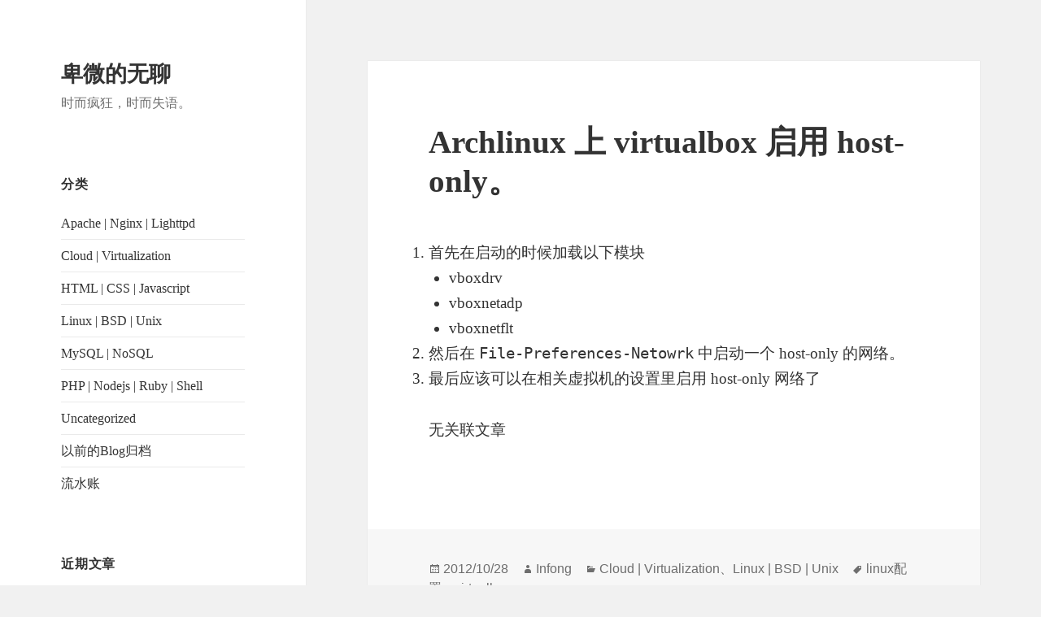

--- FILE ---
content_type: text/html; charset=UTF-8
request_url: https://infong.me/virtualbox-networking-host-only-archlinux/
body_size: 10184
content:
<!DOCTYPE html>
<html lang="zh-Hans" class="no-js">
<head>
	<meta charset="UTF-8">
	<meta name="viewport" content="width=device-width, initial-scale=1.0">
	<link rel="profile" href="https://gmpg.org/xfn/11">
	<link rel="pingback" href="https://infong.me/xmlrpc.php">
	<script>(function(html){html.className = html.className.replace(/\bno-js\b/,'js')})(document.documentElement);</script>
<title>Archlinux 上 virtualbox 启用 host-only。 &#8211; 卑微的无聊</title>
<meta name='robots' content='max-image-preview:large' />
	<style>img:is([sizes="auto" i], [sizes^="auto," i]) { contain-intrinsic-size: 3000px 1500px }</style>
	<link rel="alternate" type="application/rss+xml" title="卑微的无聊 &raquo; Feed" href="https://infong.me/feed/" />
<link rel="alternate" type="application/rss+xml" title="卑微的无聊 &raquo; 评论 Feed" href="https://infong.me/comments/feed/" />
<script>
window._wpemojiSettings = {"baseUrl":"https:\/\/s.w.org\/images\/core\/emoji\/16.0.1\/72x72\/","ext":".png","svgUrl":"https:\/\/s.w.org\/images\/core\/emoji\/16.0.1\/svg\/","svgExt":".svg","source":{"concatemoji":"https:\/\/infong.me\/wp-includes\/js\/wp-emoji-release.min.js?ver=6.8.3"}};
/*! This file is auto-generated */
!function(s,n){var o,i,e;function c(e){try{var t={supportTests:e,timestamp:(new Date).valueOf()};sessionStorage.setItem(o,JSON.stringify(t))}catch(e){}}function p(e,t,n){e.clearRect(0,0,e.canvas.width,e.canvas.height),e.fillText(t,0,0);var t=new Uint32Array(e.getImageData(0,0,e.canvas.width,e.canvas.height).data),a=(e.clearRect(0,0,e.canvas.width,e.canvas.height),e.fillText(n,0,0),new Uint32Array(e.getImageData(0,0,e.canvas.width,e.canvas.height).data));return t.every(function(e,t){return e===a[t]})}function u(e,t){e.clearRect(0,0,e.canvas.width,e.canvas.height),e.fillText(t,0,0);for(var n=e.getImageData(16,16,1,1),a=0;a<n.data.length;a++)if(0!==n.data[a])return!1;return!0}function f(e,t,n,a){switch(t){case"flag":return n(e,"\ud83c\udff3\ufe0f\u200d\u26a7\ufe0f","\ud83c\udff3\ufe0f\u200b\u26a7\ufe0f")?!1:!n(e,"\ud83c\udde8\ud83c\uddf6","\ud83c\udde8\u200b\ud83c\uddf6")&&!n(e,"\ud83c\udff4\udb40\udc67\udb40\udc62\udb40\udc65\udb40\udc6e\udb40\udc67\udb40\udc7f","\ud83c\udff4\u200b\udb40\udc67\u200b\udb40\udc62\u200b\udb40\udc65\u200b\udb40\udc6e\u200b\udb40\udc67\u200b\udb40\udc7f");case"emoji":return!a(e,"\ud83e\udedf")}return!1}function g(e,t,n,a){var r="undefined"!=typeof WorkerGlobalScope&&self instanceof WorkerGlobalScope?new OffscreenCanvas(300,150):s.createElement("canvas"),o=r.getContext("2d",{willReadFrequently:!0}),i=(o.textBaseline="top",o.font="600 32px Arial",{});return e.forEach(function(e){i[e]=t(o,e,n,a)}),i}function t(e){var t=s.createElement("script");t.src=e,t.defer=!0,s.head.appendChild(t)}"undefined"!=typeof Promise&&(o="wpEmojiSettingsSupports",i=["flag","emoji"],n.supports={everything:!0,everythingExceptFlag:!0},e=new Promise(function(e){s.addEventListener("DOMContentLoaded",e,{once:!0})}),new Promise(function(t){var n=function(){try{var e=JSON.parse(sessionStorage.getItem(o));if("object"==typeof e&&"number"==typeof e.timestamp&&(new Date).valueOf()<e.timestamp+604800&&"object"==typeof e.supportTests)return e.supportTests}catch(e){}return null}();if(!n){if("undefined"!=typeof Worker&&"undefined"!=typeof OffscreenCanvas&&"undefined"!=typeof URL&&URL.createObjectURL&&"undefined"!=typeof Blob)try{var e="postMessage("+g.toString()+"("+[JSON.stringify(i),f.toString(),p.toString(),u.toString()].join(",")+"));",a=new Blob([e],{type:"text/javascript"}),r=new Worker(URL.createObjectURL(a),{name:"wpTestEmojiSupports"});return void(r.onmessage=function(e){c(n=e.data),r.terminate(),t(n)})}catch(e){}c(n=g(i,f,p,u))}t(n)}).then(function(e){for(var t in e)n.supports[t]=e[t],n.supports.everything=n.supports.everything&&n.supports[t],"flag"!==t&&(n.supports.everythingExceptFlag=n.supports.everythingExceptFlag&&n.supports[t]);n.supports.everythingExceptFlag=n.supports.everythingExceptFlag&&!n.supports.flag,n.DOMReady=!1,n.readyCallback=function(){n.DOMReady=!0}}).then(function(){return e}).then(function(){var e;n.supports.everything||(n.readyCallback(),(e=n.source||{}).concatemoji?t(e.concatemoji):e.wpemoji&&e.twemoji&&(t(e.twemoji),t(e.wpemoji)))}))}((window,document),window._wpemojiSettings);
</script>
<style id='wp-emoji-styles-inline-css'>

	img.wp-smiley, img.emoji {
		display: inline !important;
		border: none !important;
		box-shadow: none !important;
		height: 1em !important;
		width: 1em !important;
		margin: 0 0.07em !important;
		vertical-align: -0.1em !important;
		background: none !important;
		padding: 0 !important;
	}
</style>
<link rel='stylesheet' id='wp-block-library-css' href='https://infong.me/wp-includes/css/dist/block-library/style.min.css?ver=6.8.3' media='all' />
<style id='wp-block-library-theme-inline-css'>
.wp-block-audio :where(figcaption){color:#555;font-size:13px;text-align:center}.is-dark-theme .wp-block-audio :where(figcaption){color:#ffffffa6}.wp-block-audio{margin:0 0 1em}.wp-block-code{border:1px solid #ccc;border-radius:4px;font-family:Menlo,Consolas,monaco,monospace;padding:.8em 1em}.wp-block-embed :where(figcaption){color:#555;font-size:13px;text-align:center}.is-dark-theme .wp-block-embed :where(figcaption){color:#ffffffa6}.wp-block-embed{margin:0 0 1em}.blocks-gallery-caption{color:#555;font-size:13px;text-align:center}.is-dark-theme .blocks-gallery-caption{color:#ffffffa6}:root :where(.wp-block-image figcaption){color:#555;font-size:13px;text-align:center}.is-dark-theme :root :where(.wp-block-image figcaption){color:#ffffffa6}.wp-block-image{margin:0 0 1em}.wp-block-pullquote{border-bottom:4px solid;border-top:4px solid;color:currentColor;margin-bottom:1.75em}.wp-block-pullquote cite,.wp-block-pullquote footer,.wp-block-pullquote__citation{color:currentColor;font-size:.8125em;font-style:normal;text-transform:uppercase}.wp-block-quote{border-left:.25em solid;margin:0 0 1.75em;padding-left:1em}.wp-block-quote cite,.wp-block-quote footer{color:currentColor;font-size:.8125em;font-style:normal;position:relative}.wp-block-quote:where(.has-text-align-right){border-left:none;border-right:.25em solid;padding-left:0;padding-right:1em}.wp-block-quote:where(.has-text-align-center){border:none;padding-left:0}.wp-block-quote.is-large,.wp-block-quote.is-style-large,.wp-block-quote:where(.is-style-plain){border:none}.wp-block-search .wp-block-search__label{font-weight:700}.wp-block-search__button{border:1px solid #ccc;padding:.375em .625em}:where(.wp-block-group.has-background){padding:1.25em 2.375em}.wp-block-separator.has-css-opacity{opacity:.4}.wp-block-separator{border:none;border-bottom:2px solid;margin-left:auto;margin-right:auto}.wp-block-separator.has-alpha-channel-opacity{opacity:1}.wp-block-separator:not(.is-style-wide):not(.is-style-dots){width:100px}.wp-block-separator.has-background:not(.is-style-dots){border-bottom:none;height:1px}.wp-block-separator.has-background:not(.is-style-wide):not(.is-style-dots){height:2px}.wp-block-table{margin:0 0 1em}.wp-block-table td,.wp-block-table th{word-break:normal}.wp-block-table :where(figcaption){color:#555;font-size:13px;text-align:center}.is-dark-theme .wp-block-table :where(figcaption){color:#ffffffa6}.wp-block-video :where(figcaption){color:#555;font-size:13px;text-align:center}.is-dark-theme .wp-block-video :where(figcaption){color:#ffffffa6}.wp-block-video{margin:0 0 1em}:root :where(.wp-block-template-part.has-background){margin-bottom:0;margin-top:0;padding:1.25em 2.375em}
</style>
<style id='classic-theme-styles-inline-css'>
/*! This file is auto-generated */
.wp-block-button__link{color:#fff;background-color:#32373c;border-radius:9999px;box-shadow:none;text-decoration:none;padding:calc(.667em + 2px) calc(1.333em + 2px);font-size:1.125em}.wp-block-file__button{background:#32373c;color:#fff;text-decoration:none}
</style>
<style id='global-styles-inline-css'>
:root{--wp--preset--aspect-ratio--square: 1;--wp--preset--aspect-ratio--4-3: 4/3;--wp--preset--aspect-ratio--3-4: 3/4;--wp--preset--aspect-ratio--3-2: 3/2;--wp--preset--aspect-ratio--2-3: 2/3;--wp--preset--aspect-ratio--16-9: 16/9;--wp--preset--aspect-ratio--9-16: 9/16;--wp--preset--color--black: #000000;--wp--preset--color--cyan-bluish-gray: #abb8c3;--wp--preset--color--white: #fff;--wp--preset--color--pale-pink: #f78da7;--wp--preset--color--vivid-red: #cf2e2e;--wp--preset--color--luminous-vivid-orange: #ff6900;--wp--preset--color--luminous-vivid-amber: #fcb900;--wp--preset--color--light-green-cyan: #7bdcb5;--wp--preset--color--vivid-green-cyan: #00d084;--wp--preset--color--pale-cyan-blue: #8ed1fc;--wp--preset--color--vivid-cyan-blue: #0693e3;--wp--preset--color--vivid-purple: #9b51e0;--wp--preset--color--dark-gray: #111;--wp--preset--color--light-gray: #f1f1f1;--wp--preset--color--yellow: #f4ca16;--wp--preset--color--dark-brown: #352712;--wp--preset--color--medium-pink: #e53b51;--wp--preset--color--light-pink: #ffe5d1;--wp--preset--color--dark-purple: #2e2256;--wp--preset--color--purple: #674970;--wp--preset--color--blue-gray: #22313f;--wp--preset--color--bright-blue: #55c3dc;--wp--preset--color--light-blue: #e9f2f9;--wp--preset--gradient--vivid-cyan-blue-to-vivid-purple: linear-gradient(135deg,rgba(6,147,227,1) 0%,rgb(155,81,224) 100%);--wp--preset--gradient--light-green-cyan-to-vivid-green-cyan: linear-gradient(135deg,rgb(122,220,180) 0%,rgb(0,208,130) 100%);--wp--preset--gradient--luminous-vivid-amber-to-luminous-vivid-orange: linear-gradient(135deg,rgba(252,185,0,1) 0%,rgba(255,105,0,1) 100%);--wp--preset--gradient--luminous-vivid-orange-to-vivid-red: linear-gradient(135deg,rgba(255,105,0,1) 0%,rgb(207,46,46) 100%);--wp--preset--gradient--very-light-gray-to-cyan-bluish-gray: linear-gradient(135deg,rgb(238,238,238) 0%,rgb(169,184,195) 100%);--wp--preset--gradient--cool-to-warm-spectrum: linear-gradient(135deg,rgb(74,234,220) 0%,rgb(151,120,209) 20%,rgb(207,42,186) 40%,rgb(238,44,130) 60%,rgb(251,105,98) 80%,rgb(254,248,76) 100%);--wp--preset--gradient--blush-light-purple: linear-gradient(135deg,rgb(255,206,236) 0%,rgb(152,150,240) 100%);--wp--preset--gradient--blush-bordeaux: linear-gradient(135deg,rgb(254,205,165) 0%,rgb(254,45,45) 50%,rgb(107,0,62) 100%);--wp--preset--gradient--luminous-dusk: linear-gradient(135deg,rgb(255,203,112) 0%,rgb(199,81,192) 50%,rgb(65,88,208) 100%);--wp--preset--gradient--pale-ocean: linear-gradient(135deg,rgb(255,245,203) 0%,rgb(182,227,212) 50%,rgb(51,167,181) 100%);--wp--preset--gradient--electric-grass: linear-gradient(135deg,rgb(202,248,128) 0%,rgb(113,206,126) 100%);--wp--preset--gradient--midnight: linear-gradient(135deg,rgb(2,3,129) 0%,rgb(40,116,252) 100%);--wp--preset--gradient--dark-gray-gradient-gradient: linear-gradient(90deg, rgba(17,17,17,1) 0%, rgba(42,42,42,1) 100%);--wp--preset--gradient--light-gray-gradient: linear-gradient(90deg, rgba(241,241,241,1) 0%, rgba(215,215,215,1) 100%);--wp--preset--gradient--white-gradient: linear-gradient(90deg, rgba(255,255,255,1) 0%, rgba(230,230,230,1) 100%);--wp--preset--gradient--yellow-gradient: linear-gradient(90deg, rgba(244,202,22,1) 0%, rgba(205,168,10,1) 100%);--wp--preset--gradient--dark-brown-gradient: linear-gradient(90deg, rgba(53,39,18,1) 0%, rgba(91,67,31,1) 100%);--wp--preset--gradient--medium-pink-gradient: linear-gradient(90deg, rgba(229,59,81,1) 0%, rgba(209,28,51,1) 100%);--wp--preset--gradient--light-pink-gradient: linear-gradient(90deg, rgba(255,229,209,1) 0%, rgba(255,200,158,1) 100%);--wp--preset--gradient--dark-purple-gradient: linear-gradient(90deg, rgba(46,34,86,1) 0%, rgba(66,48,123,1) 100%);--wp--preset--gradient--purple-gradient: linear-gradient(90deg, rgba(103,73,112,1) 0%, rgba(131,93,143,1) 100%);--wp--preset--gradient--blue-gray-gradient: linear-gradient(90deg, rgba(34,49,63,1) 0%, rgba(52,75,96,1) 100%);--wp--preset--gradient--bright-blue-gradient: linear-gradient(90deg, rgba(85,195,220,1) 0%, rgba(43,180,211,1) 100%);--wp--preset--gradient--light-blue-gradient: linear-gradient(90deg, rgba(233,242,249,1) 0%, rgba(193,218,238,1) 100%);--wp--preset--font-size--small: 13px;--wp--preset--font-size--medium: 20px;--wp--preset--font-size--large: 36px;--wp--preset--font-size--x-large: 42px;--wp--preset--spacing--20: 0.44rem;--wp--preset--spacing--30: 0.67rem;--wp--preset--spacing--40: 1rem;--wp--preset--spacing--50: 1.5rem;--wp--preset--spacing--60: 2.25rem;--wp--preset--spacing--70: 3.38rem;--wp--preset--spacing--80: 5.06rem;--wp--preset--shadow--natural: 6px 6px 9px rgba(0, 0, 0, 0.2);--wp--preset--shadow--deep: 12px 12px 50px rgba(0, 0, 0, 0.4);--wp--preset--shadow--sharp: 6px 6px 0px rgba(0, 0, 0, 0.2);--wp--preset--shadow--outlined: 6px 6px 0px -3px rgba(255, 255, 255, 1), 6px 6px rgba(0, 0, 0, 1);--wp--preset--shadow--crisp: 6px 6px 0px rgba(0, 0, 0, 1);}:where(.is-layout-flex){gap: 0.5em;}:where(.is-layout-grid){gap: 0.5em;}body .is-layout-flex{display: flex;}.is-layout-flex{flex-wrap: wrap;align-items: center;}.is-layout-flex > :is(*, div){margin: 0;}body .is-layout-grid{display: grid;}.is-layout-grid > :is(*, div){margin: 0;}:where(.wp-block-columns.is-layout-flex){gap: 2em;}:where(.wp-block-columns.is-layout-grid){gap: 2em;}:where(.wp-block-post-template.is-layout-flex){gap: 1.25em;}:where(.wp-block-post-template.is-layout-grid){gap: 1.25em;}.has-black-color{color: var(--wp--preset--color--black) !important;}.has-cyan-bluish-gray-color{color: var(--wp--preset--color--cyan-bluish-gray) !important;}.has-white-color{color: var(--wp--preset--color--white) !important;}.has-pale-pink-color{color: var(--wp--preset--color--pale-pink) !important;}.has-vivid-red-color{color: var(--wp--preset--color--vivid-red) !important;}.has-luminous-vivid-orange-color{color: var(--wp--preset--color--luminous-vivid-orange) !important;}.has-luminous-vivid-amber-color{color: var(--wp--preset--color--luminous-vivid-amber) !important;}.has-light-green-cyan-color{color: var(--wp--preset--color--light-green-cyan) !important;}.has-vivid-green-cyan-color{color: var(--wp--preset--color--vivid-green-cyan) !important;}.has-pale-cyan-blue-color{color: var(--wp--preset--color--pale-cyan-blue) !important;}.has-vivid-cyan-blue-color{color: var(--wp--preset--color--vivid-cyan-blue) !important;}.has-vivid-purple-color{color: var(--wp--preset--color--vivid-purple) !important;}.has-black-background-color{background-color: var(--wp--preset--color--black) !important;}.has-cyan-bluish-gray-background-color{background-color: var(--wp--preset--color--cyan-bluish-gray) !important;}.has-white-background-color{background-color: var(--wp--preset--color--white) !important;}.has-pale-pink-background-color{background-color: var(--wp--preset--color--pale-pink) !important;}.has-vivid-red-background-color{background-color: var(--wp--preset--color--vivid-red) !important;}.has-luminous-vivid-orange-background-color{background-color: var(--wp--preset--color--luminous-vivid-orange) !important;}.has-luminous-vivid-amber-background-color{background-color: var(--wp--preset--color--luminous-vivid-amber) !important;}.has-light-green-cyan-background-color{background-color: var(--wp--preset--color--light-green-cyan) !important;}.has-vivid-green-cyan-background-color{background-color: var(--wp--preset--color--vivid-green-cyan) !important;}.has-pale-cyan-blue-background-color{background-color: var(--wp--preset--color--pale-cyan-blue) !important;}.has-vivid-cyan-blue-background-color{background-color: var(--wp--preset--color--vivid-cyan-blue) !important;}.has-vivid-purple-background-color{background-color: var(--wp--preset--color--vivid-purple) !important;}.has-black-border-color{border-color: var(--wp--preset--color--black) !important;}.has-cyan-bluish-gray-border-color{border-color: var(--wp--preset--color--cyan-bluish-gray) !important;}.has-white-border-color{border-color: var(--wp--preset--color--white) !important;}.has-pale-pink-border-color{border-color: var(--wp--preset--color--pale-pink) !important;}.has-vivid-red-border-color{border-color: var(--wp--preset--color--vivid-red) !important;}.has-luminous-vivid-orange-border-color{border-color: var(--wp--preset--color--luminous-vivid-orange) !important;}.has-luminous-vivid-amber-border-color{border-color: var(--wp--preset--color--luminous-vivid-amber) !important;}.has-light-green-cyan-border-color{border-color: var(--wp--preset--color--light-green-cyan) !important;}.has-vivid-green-cyan-border-color{border-color: var(--wp--preset--color--vivid-green-cyan) !important;}.has-pale-cyan-blue-border-color{border-color: var(--wp--preset--color--pale-cyan-blue) !important;}.has-vivid-cyan-blue-border-color{border-color: var(--wp--preset--color--vivid-cyan-blue) !important;}.has-vivid-purple-border-color{border-color: var(--wp--preset--color--vivid-purple) !important;}.has-vivid-cyan-blue-to-vivid-purple-gradient-background{background: var(--wp--preset--gradient--vivid-cyan-blue-to-vivid-purple) !important;}.has-light-green-cyan-to-vivid-green-cyan-gradient-background{background: var(--wp--preset--gradient--light-green-cyan-to-vivid-green-cyan) !important;}.has-luminous-vivid-amber-to-luminous-vivid-orange-gradient-background{background: var(--wp--preset--gradient--luminous-vivid-amber-to-luminous-vivid-orange) !important;}.has-luminous-vivid-orange-to-vivid-red-gradient-background{background: var(--wp--preset--gradient--luminous-vivid-orange-to-vivid-red) !important;}.has-very-light-gray-to-cyan-bluish-gray-gradient-background{background: var(--wp--preset--gradient--very-light-gray-to-cyan-bluish-gray) !important;}.has-cool-to-warm-spectrum-gradient-background{background: var(--wp--preset--gradient--cool-to-warm-spectrum) !important;}.has-blush-light-purple-gradient-background{background: var(--wp--preset--gradient--blush-light-purple) !important;}.has-blush-bordeaux-gradient-background{background: var(--wp--preset--gradient--blush-bordeaux) !important;}.has-luminous-dusk-gradient-background{background: var(--wp--preset--gradient--luminous-dusk) !important;}.has-pale-ocean-gradient-background{background: var(--wp--preset--gradient--pale-ocean) !important;}.has-electric-grass-gradient-background{background: var(--wp--preset--gradient--electric-grass) !important;}.has-midnight-gradient-background{background: var(--wp--preset--gradient--midnight) !important;}.has-small-font-size{font-size: var(--wp--preset--font-size--small) !important;}.has-medium-font-size{font-size: var(--wp--preset--font-size--medium) !important;}.has-large-font-size{font-size: var(--wp--preset--font-size--large) !important;}.has-x-large-font-size{font-size: var(--wp--preset--font-size--x-large) !important;}
:where(.wp-block-post-template.is-layout-flex){gap: 1.25em;}:where(.wp-block-post-template.is-layout-grid){gap: 1.25em;}
:where(.wp-block-columns.is-layout-flex){gap: 2em;}:where(.wp-block-columns.is-layout-grid){gap: 2em;}
:root :where(.wp-block-pullquote){font-size: 1.5em;line-height: 1.6;}
</style>
<link rel='stylesheet' id='genericons-css' href='https://infong.me/wp-content/themes/twentyfifteen/genericons/genericons.css?ver=20201026' media='all' />
<link rel='stylesheet' id='twentyfifteen-style-css' href='https://infong.me/wp-content/themes/twentyfifteen-child/style.css?ver=20250415' media='all' />
<link rel='stylesheet' id='twentyfifteen-block-style-css' href='https://infong.me/wp-content/themes/twentyfifteen/css/blocks.css?ver=20240715' media='all' />
<script src="https://infong.me/wp-includes/js/jquery/jquery.min.js?ver=3.7.1" id="jquery-core-js"></script>
<script src="https://infong.me/wp-includes/js/jquery/jquery-migrate.min.js?ver=3.4.1" id="jquery-migrate-js"></script>
<script id="twentyfifteen-script-js-extra">
var screenReaderText = {"expand":"<span class=\"screen-reader-text\">\u5c55\u5f00\u5b50\u83dc\u5355<\/span>","collapse":"<span class=\"screen-reader-text\">\u6298\u53e0\u5b50\u83dc\u5355<\/span>"};
</script>
<script src="https://infong.me/wp-content/themes/twentyfifteen/js/functions.js?ver=20250303" id="twentyfifteen-script-js" defer data-wp-strategy="defer"></script>
<link rel="https://api.w.org/" href="https://infong.me/wp-json/" /><link rel="alternate" title="JSON" type="application/json" href="https://infong.me/wp-json/wp/v2/posts/822" /><link rel="EditURI" type="application/rsd+xml" title="RSD" href="https://infong.me/xmlrpc.php?rsd" />
<meta name="generator" content="WordPress 6.8.3" />
<link rel="canonical" href="https://infong.me/virtualbox-networking-host-only-archlinux/" />
<link rel='shortlink' href='https://infong.me/?p=822' />
<link rel="alternate" title="oEmbed (JSON)" type="application/json+oembed" href="https://infong.me/wp-json/oembed/1.0/embed?url=https%3A%2F%2Finfong.me%2Fvirtualbox-networking-host-only-archlinux%2F" />
<link rel="alternate" title="oEmbed (XML)" type="text/xml+oembed" href="https://infong.me/wp-json/oembed/1.0/embed?url=https%3A%2F%2Finfong.me%2Fvirtualbox-networking-host-only-archlinux%2F&#038;format=xml" />
<link rel="amphtml" href="https://infong.me/virtualbox-networking-host-only-archlinux/amp/"></head>

<body class="wp-singular post-template-default single single-post postid-822 single-format-standard wp-embed-responsive wp-theme-twentyfifteen wp-child-theme-twentyfifteen-child">
<div id="page" class="hfeed site">
	<a class="skip-link screen-reader-text" href="#content">
		跳至内容	</a>

	<div id="sidebar" class="sidebar">
		<header id="masthead" class="site-header">
			<div class="site-branding">
										<p class="site-title"><a href="https://infong.me/" rel="home" >卑微的无聊</a></p>
												<p class="site-description">时而疯狂，时而失语。</p>
										<button class="secondary-toggle">菜单和挂件</button>
			</div><!-- .site-branding -->
		</header><!-- .site-header -->

			<div id="secondary" class="secondary">

		
		
					<div id="widget-area" class="widget-area" role="complementary">
				<aside id="categories-3" class="widget widget_categories"><h2 class="widget-title">分类</h2><nav aria-label="分类">
			<ul>
					<li class="cat-item cat-item-85"><a href="https://infong.me/category/webserver/">Apache | Nginx | Lighttpd</a>
</li>
	<li class="cat-item cat-item-82"><a href="https://infong.me/category/virtualization/">Cloud | Virtualization</a>
</li>
	<li class="cat-item cat-item-83"><a href="https://infong.me/category/web-design/">HTML | CSS | Javascript</a>
</li>
	<li class="cat-item cat-item-81"><a href="https://infong.me/category/os/">Linux | BSD | Unix</a>
</li>
	<li class="cat-item cat-item-84"><a href="https://infong.me/category/sql/">MySQL | NoSQL</a>
</li>
	<li class="cat-item cat-item-80"><a href="https://infong.me/category/spl/">PHP | Nodejs | Ruby | Shell</a>
</li>
	<li class="cat-item cat-item-1"><a href="https://infong.me/category/default/">Uncategorized</a>
</li>
	<li class="cat-item cat-item-3"><a href="https://infong.me/category/old-posts/">以前的Blog归档</a>
</li>
	<li class="cat-item cat-item-6"><a href="https://infong.me/category/diary/">流水账</a>
</li>
			</ul>

			</nav></aside>
		<aside id="recent-posts-3" class="widget widget_recent_entries">
		<h2 class="widget-title">近期文章</h2><nav aria-label="近期文章">
		<ul>
											<li>
					<a href="https://infong.me/use-ecc-certification/">开始使用 ECC 证书</a>
									</li>
											<li>
					<a href="https://infong.me/config-http-v2/">折腾 HTTP/2</a>
									</li>
											<li>
					<a href="https://infong.me/build-realtek-rtl8111rtl8168-ethernet-card-module/">Debian Linux 编译 Realtek (RTL8111/RTL8168) 网卡驱动</a>
									</li>
											<li>
					<a href="https://infong.me/top-is-red-in-archlinux/">archlinux 的 top 命令变红了</a>
									</li>
											<li>
					<a href="https://infong.me/nginx-%e4%b8%ad-https-%e4%bc%98%e5%8c%96%e9%85%8d%e7%bd%ae/">nginx 中 https 优化配置</a>
									</li>
											<li>
					<a href="https://infong.me/install-php-fpm-by-homebrew/">使用 homebrew 安装 php-fpm</a>
									</li>
											<li>
					<a href="https://infong.me/openssl-self-signed-certificate-and-nginx-config/">Nginx 使用 openssl 的自签名证书</a>
									</li>
											<li>
					<a href="https://infong.me/changing-the-mysql-default-data-dir-on-ubuntu/">Ubuntu 下移动 MySQL 的默认目录</a>
									</li>
											<li>
					<a href="https://infong.me/change-the-default-text-editor-in-the-debian/">Debian 下设置默认的编辑器</a>
									</li>
											<li>
					<a href="https://infong.me/openbox-volume-control/">Openbox 音量控制</a>
									</li>
					</ul>

		</nav></aside><aside id="tag_cloud-3" class="widget widget_tag_cloud"><h2 class="widget-title">标签云</h2><nav aria-label="标签云"><div class="tagcloud"><ul class='wp-tag-cloud' role='list'>
	<li><a href="https://infong.me/tag/apache/" class="tag-cloud-link tag-link-36 tag-link-position-1" style="font-size: 10.709677419355pt;" aria-label="apache (2 项)">apache</a></li>
	<li><a href="https://infong.me/tag/apache%e9%85%8d%e7%bd%ae/" class="tag-cloud-link tag-link-24 tag-link-position-2" style="font-size: 10.709677419355pt;" aria-label="apache配置 (2 项)">apache配置</a></li>
	<li><a href="https://infong.me/tag/archlinux/" class="tag-cloud-link tag-link-20 tag-link-position-3" style="font-size: 15.225806451613pt;" aria-label="archlinux (5 项)">archlinux</a></li>
	<li><a href="https://infong.me/tag/bash/" class="tag-cloud-link tag-link-52 tag-link-position-4" style="font-size: 12.516129032258pt;" aria-label="bash (3 项)">bash</a></li>
	<li><a href="https://infong.me/tag/centos/" class="tag-cloud-link tag-link-92 tag-link-position-5" style="font-size: 8pt;" aria-label="CentOS (1 项)">CentOS</a></li>
	<li><a href="https://infong.me/tag/debian/" class="tag-cloud-link tag-link-40 tag-link-position-6" style="font-size: 12.516129032258pt;" aria-label="debian (3 项)">debian</a></li>
	<li><a href="https://infong.me/tag/ecc-%e8%af%81%e4%b9%a6/" class="tag-cloud-link tag-link-118 tag-link-position-7" style="font-size: 8pt;" aria-label="ecc 证书 (1 项)">ecc 证书</a></li>
	<li><a href="https://infong.me/tag/fcitx/" class="tag-cloud-link tag-link-73 tag-link-position-8" style="font-size: 8pt;" aria-label="fcitx (1 项)">fcitx</a></li>
	<li><a href="https://infong.me/tag/gnome3/" class="tag-cloud-link tag-link-15 tag-link-position-9" style="font-size: 12.516129032258pt;" aria-label="gnome3 (3 项)">gnome3</a></li>
	<li><a href="https://infong.me/tag/htaccess/" class="tag-cloud-link tag-link-102 tag-link-position-10" style="font-size: 8pt;" aria-label="htaccess (1 项)">htaccess</a></li>
	<li><a href="https://infong.me/tag/http2/" class="tag-cloud-link tag-link-115 tag-link-position-11" style="font-size: 8pt;" aria-label="HTTP/2 (1 项)">HTTP/2</a></li>
	<li><a href="https://infong.me/tag/https/" class="tag-cloud-link tag-link-111 tag-link-position-12" style="font-size: 12.516129032258pt;" aria-label="https (3 项)">https</a></li>
	<li><a href="https://infong.me/tag/ipv6/" class="tag-cloud-link tag-link-77 tag-link-position-13" style="font-size: 8pt;" aria-label="ipv6 (1 项)">ipv6</a></li>
	<li><a href="https://infong.me/tag/lamp/" class="tag-cloud-link tag-link-27 tag-link-position-14" style="font-size: 14.021505376344pt;" aria-label="LAMP (4 项)">LAMP</a></li>
	<li><a href="https://infong.me/tag/linux/" class="tag-cloud-link tag-link-87 tag-link-position-15" style="font-size: 12.516129032258pt;" aria-label="linux (3 项)">linux</a></li>
	<li><a href="https://infong.me/tag/linux%e5%91%bd%e4%bb%a4%e4%bb%8b%e7%bb%8d/" class="tag-cloud-link tag-link-29 tag-link-position-16" style="font-size: 18.537634408602pt;" aria-label="Linux命令介绍 (9 项)">Linux命令介绍</a></li>
	<li><a href="https://infong.me/tag/linux%e9%85%8d%e7%bd%ae/" class="tag-cloud-link tag-link-16 tag-link-position-17" style="font-size: 22pt;" aria-label="linux配置 (16 项)">linux配置</a></li>
	<li><a href="https://infong.me/tag/mac-os/" class="tag-cloud-link tag-link-100 tag-link-position-18" style="font-size: 8pt;" aria-label="Mac OS (1 项)">Mac OS</a></li>
	<li><a href="https://infong.me/tag/macos/" class="tag-cloud-link tag-link-9 tag-link-position-19" style="font-size: 10.709677419355pt;" aria-label="MacOS (2 项)">MacOS</a></li>
	<li><a href="https://infong.me/tag/mysql/" class="tag-cloud-link tag-link-58 tag-link-position-20" style="font-size: 12.516129032258pt;" aria-label="MySQL (3 项)">MySQL</a></li>
	<li><a href="https://infong.me/tag/nginx/" class="tag-cloud-link tag-link-62 tag-link-position-21" style="font-size: 15.225806451613pt;" aria-label="nginx (5 项)">nginx</a></li>
	<li><a href="https://infong.me/tag/nginx-ssl/" class="tag-cloud-link tag-link-117 tag-link-position-22" style="font-size: 8pt;" aria-label="nginx ssl (1 项)">nginx ssl</a></li>
	<li><a href="https://infong.me/tag/openbox/" class="tag-cloud-link tag-link-106 tag-link-position-23" style="font-size: 8pt;" aria-label="openbox (1 项)">openbox</a></li>
	<li><a href="https://infong.me/tag/php/" class="tag-cloud-link tag-link-35 tag-link-position-24" style="font-size: 10.709677419355pt;" aria-label="php (2 项)">php</a></li>
	<li><a href="https://infong.me/tag/php-fpm/" class="tag-cloud-link tag-link-104 tag-link-position-25" style="font-size: 8pt;" aria-label="php-fpm (1 项)">php-fpm</a></li>
	<li><a href="https://infong.me/tag/rails/" class="tag-cloud-link tag-link-64 tag-link-position-26" style="font-size: 10.709677419355pt;" aria-label="rails (2 项)">rails</a></li>
	<li><a href="https://infong.me/tag/ruby/" class="tag-cloud-link tag-link-60 tag-link-position-27" style="font-size: 10.709677419355pt;" aria-label="ruby (2 项)">ruby</a></li>
	<li><a href="https://infong.me/tag/screen/" class="tag-cloud-link tag-link-70 tag-link-position-28" style="font-size: 8pt;" aria-label="screen (1 项)">screen</a></li>
	<li><a href="https://infong.me/tag/shell/" class="tag-cloud-link tag-link-51 tag-link-position-29" style="font-size: 14.021505376344pt;" aria-label="shell (4 项)">shell</a></li>
	<li><a href="https://infong.me/tag/sqlite/" class="tag-cloud-link tag-link-75 tag-link-position-30" style="font-size: 8pt;" aria-label="Sqlite (1 项)">Sqlite</a></li>
	<li><a href="https://infong.me/tag/ssh/" class="tag-cloud-link tag-link-71 tag-link-position-31" style="font-size: 10.709677419355pt;" aria-label="ssh (2 项)">ssh</a></li>
	<li><a href="https://infong.me/tag/sshfs/" class="tag-cloud-link tag-link-47 tag-link-position-32" style="font-size: 10.709677419355pt;" aria-label="sshfs (2 项)">sshfs</a></li>
	<li><a href="https://infong.me/tag/ssh-%e9%9a%a7%e9%81%93/" class="tag-cloud-link tag-link-105 tag-link-position-33" style="font-size: 8pt;" aria-label="ssh 隧道 (1 项)">ssh 隧道</a></li>
	<li><a href="https://infong.me/tag/ssl/" class="tag-cloud-link tag-link-112 tag-link-position-34" style="font-size: 8pt;" aria-label="ssl (1 项)">ssl</a></li>
	<li><a href="https://infong.me/tag/terminal/" class="tag-cloud-link tag-link-69 tag-link-position-35" style="font-size: 8pt;" aria-label="terminal (1 项)">terminal</a></li>
	<li><a href="https://infong.me/tag/tmux/" class="tag-cloud-link tag-link-68 tag-link-position-36" style="font-size: 8pt;" aria-label="tmux (1 项)">tmux</a></li>
	<li><a href="https://infong.me/tag/virtualbox/" class="tag-cloud-link tag-link-72 tag-link-position-37" style="font-size: 8pt;" aria-label="virtualbox (1 项)">virtualbox</a></li>
	<li><a href="https://infong.me/tag/yii/" class="tag-cloud-link tag-link-74 tag-link-position-38" style="font-size: 8pt;" aria-label="Yii (1 项)">Yii</a></li>
	<li><a href="https://infong.me/tag/%e4%ba%8b%e5%8a%a1%e5%a4%84%e7%90%86/" class="tag-cloud-link tag-link-76 tag-link-position-39" style="font-size: 8pt;" aria-label="事务处理 (1 项)">事务处理</a></li>
	<li><a href="https://infong.me/tag/%e4%bc%98%e5%8c%96%e9%85%8d%e7%bd%ae/" class="tag-cloud-link tag-link-113 tag-link-position-40" style="font-size: 8pt;" aria-label="优化配置 (1 项)">优化配置</a></li>
	<li><a href="https://infong.me/tag/%e5%86%85%e6%a0%b8/" class="tag-cloud-link tag-link-23 tag-link-position-41" style="font-size: 12.516129032258pt;" aria-label="内核 (3 项)">内核</a></li>
	<li><a href="https://infong.me/tag/%e5%b0%81%e7%a6%81/" class="tag-cloud-link tag-link-103 tag-link-position-42" style="font-size: 8pt;" aria-label="封禁 (1 项)">封禁</a></li>
	<li><a href="https://infong.me/tag/%e5%bf%ab%e6%8d%b7%e9%94%ae/" class="tag-cloud-link tag-link-53 tag-link-position-43" style="font-size: 10.709677419355pt;" aria-label="快捷键 (2 项)">快捷键</a></li>
	<li><a href="https://infong.me/tag/%e9%9f%b3%e9%87%8f%e6%8e%a7%e5%88%b6/" class="tag-cloud-link tag-link-107 tag-link-position-44" style="font-size: 8pt;" aria-label="音量控制 (1 项)">音量控制</a></li>
	<li><a href="https://infong.me/tag/%e9%9f%b3%e9%87%8f%e8%b0%83%e8%8a%82/" class="tag-cloud-link tag-link-108 tag-link-position-45" style="font-size: 8pt;" aria-label="音量调节 (1 项)">音量调节</a></li>
</ul>
</div>
</nav></aside><aside id="archives-3" class="widget widget_archive"><h2 class="widget-title">文章归档</h2>		<label class="screen-reader-text" for="archives-dropdown-3">文章归档</label>
		<select id="archives-dropdown-3" name="archive-dropdown">
			
			<option value="">选择月份</option>
				<option value='https://infong.me/2017/02/'> 2017 年 2 月 </option>
	<option value='https://infong.me/2015/10/'> 2015 年 10 月 </option>
	<option value='https://infong.me/2015/04/'> 2015 年 4 月 </option>
	<option value='https://infong.me/2015/01/'> 2015 年 1 月 </option>
	<option value='https://infong.me/2014/10/'> 2014 年 10 月 </option>
	<option value='https://infong.me/2014/08/'> 2014 年 8 月 </option>
	<option value='https://infong.me/2014/07/'> 2014 年 7 月 </option>
	<option value='https://infong.me/2014/05/'> 2014 年 5 月 </option>
	<option value='https://infong.me/2014/04/'> 2014 年 4 月 </option>
	<option value='https://infong.me/2014/01/'> 2014 年 1 月 </option>
	<option value='https://infong.me/2013/07/'> 2013 年 7 月 </option>
	<option value='https://infong.me/2013/06/'> 2013 年 6 月 </option>
	<option value='https://infong.me/2013/04/'> 2013 年 4 月 </option>
	<option value='https://infong.me/2013/02/'> 2013 年 2 月 </option>
	<option value='https://infong.me/2012/12/'> 2012 年 12 月 </option>
	<option value='https://infong.me/2012/11/'> 2012 年 11 月 </option>
	<option value='https://infong.me/2012/10/'> 2012 年 10 月 </option>
	<option value='https://infong.me/2012/09/'> 2012 年 9 月 </option>
	<option value='https://infong.me/2012/08/'> 2012 年 8 月 </option>
	<option value='https://infong.me/2012/07/'> 2012 年 7 月 </option>
	<option value='https://infong.me/2012/04/'> 2012 年 4 月 </option>
	<option value='https://infong.me/2012/02/'> 2012 年 2 月 </option>
	<option value='https://infong.me/2011/12/'> 2011 年 12 月 </option>
	<option value='https://infong.me/2011/11/'> 2011 年 11 月 </option>
	<option value='https://infong.me/2011/10/'> 2011 年 10 月 </option>
	<option value='https://infong.me/2011/09/'> 2011 年 9 月 </option>
	<option value='https://infong.me/2011/08/'> 2011 年 8 月 </option>
	<option value='https://infong.me/2011/07/'> 2011 年 7 月 </option>
	<option value='https://infong.me/2011/06/'> 2011 年 6 月 </option>
	<option value='https://infong.me/2011/05/'> 2011 年 5 月 </option>
	<option value='https://infong.me/2011/03/'> 2011 年 3 月 </option>
	<option value='https://infong.me/2010/05/'> 2010 年 5 月 </option>
	<option value='https://infong.me/2009/12/'> 2009 年 12 月 </option>
	<option value='https://infong.me/2009/04/'> 2009 年 4 月 </option>
	<option value='https://infong.me/2009/02/'> 2009 年 2 月 </option>
	<option value='https://infong.me/2008/12/'> 2008 年 12 月 </option>
	<option value='https://infong.me/2008/09/'> 2008 年 9 月 </option>
	<option value='https://infong.me/2008/05/'> 2008 年 5 月 </option>

		</select>

			<script>
(function() {
	var dropdown = document.getElementById( "archives-dropdown-3" );
	function onSelectChange() {
		if ( dropdown.options[ dropdown.selectedIndex ].value !== '' ) {
			document.location.href = this.options[ this.selectedIndex ].value;
		}
	}
	dropdown.onchange = onSelectChange;
})();
</script>
</aside><aside id="linkcat-98" class="widget widget_links"><h2 class="widget-title">悦读</h2>
	<ul class='xoxo blogroll'>
<li><a href="http://www.catb.org/~esr/faqs/smart-questions.html" target="_blank">提问的智慧</a></li>

	</ul>
</aside>
<aside id="linkcat-14" class="widget widget_links"><h2 class="widget-title">我的链接</h2>
	<ul class='xoxo blogroll'>
<li><a href="http://taoquanshe.com/" target="_blank">淘券社</a></li>

	</ul>
</aside>
<aside id="linkcat-88" class="widget widget_links"><h2 class="widget-title">钟爱 Linux</h2>
	<ul class='xoxo blogroll'>
<li><a href="http://wiki.archlinux.org/" target="_blank">Archlinux Wiki</a></li>
<li><a href="http://www.linuxfromscratch.org/lfs/view/stable/" target="_blank">LFS 文档</a></li>

	</ul>
</aside>
			</div><!-- .widget-area -->
		
	</div><!-- .secondary -->

	</div><!-- .sidebar -->

	<div id="content" class="site-content">

	<div id="primary" class="content-area">
		<main id="main" class="site-main">

		
<article id="post-822" class="post-822 post type-post status-publish format-standard hentry category-virtualization category-os tag-linux tag-virtualbox">
	
	<header class="entry-header">
		<h1 class="entry-title">Archlinux 上 virtualbox 启用 host-only。</h1>	</header><!-- .entry-header -->

	<div class="entry-content">
		<ol>
<li> 首先在启动的时候加载以下模块
<ul>
<li>vboxdrv</li>
<li>vboxnetadp</li>
<li>vboxnetflt</li>
</ul>
</li>
<li>然后在 <code>File-Preferences-Netowrk</code> 中启动一个 host-only 的网络。 </li>
<li>最后应该可以在相关虚拟机的设置里启用 host-only 网络了</li>
</ol>
<div class='yarpp yarpp-related yarpp-related-website yarpp-related-none yarpp-template-list'>
<p>无关联文章</p>
</div>
	</div><!-- .entry-content -->

	
	<footer class="entry-footer">
		<span class="posted-on"><span class="screen-reader-text">发布于 </span><a href="https://infong.me/virtualbox-networking-host-only-archlinux/" rel="bookmark"><time class="entry-date published" datetime="2012-10-28T20:37:48+08:00">2012/10/28</time><time class="updated" datetime="2013-06-12T20:30:24+08:00">2013/06/12</time></a></span><span class="byline"><span class="screen-reader-text">作者 </span><span class="author vcard"><a class="url fn n" href="https://infong.me/author/admin/">Infong</a></span></span><span class="cat-links"><span class="screen-reader-text">分类 </span><a href="https://infong.me/category/virtualization/" rel="category tag">Cloud | Virtualization</a>、<a href="https://infong.me/category/os/" rel="category tag">Linux | BSD | Unix</a></span><span class="tags-links"><span class="screen-reader-text">标签 </span><a href="https://infong.me/tag/linux%e9%85%8d%e7%bd%ae/" rel="tag">linux配置</a>、<a href="https://infong.me/tag/virtualbox/" rel="tag">virtualbox</a></span>			</footer><!-- .entry-footer -->

</article><!-- #post-822 -->

	<nav class="navigation post-navigation" aria-label="文章">
		<h2 class="screen-reader-text">文章导航</h2>
		<div class="nav-links"><div class="nav-previous"><a href="https://infong.me/ssh-login-limits/" rel="prev"><span class="meta-nav" aria-hidden="true">上一篇</span> <span class="screen-reader-text">上篇文章：</span> <span class="post-title">ssh 单一用户登录限制</span></a></div><div class="nav-next"><a href="https://infong.me/use-fcitx-on-gnome-36/" rel="next"><span class="meta-nav" aria-hidden="true">下一篇</span> <span class="screen-reader-text">下篇文章：</span> <span class="post-title">Gnome 3.6 更换输入法为 fcitx</span></a></div></div>
	</nav>
		</main><!-- .site-main -->
	</div><!-- .content-area -->


	</div><!-- .site-content -->

	<footer id="colophon" class="site-footer" role="contentinfo">
		<div class="site-info">
						<a href="https://cn.wordpress.org/">自豪地采用WordPress</a>
 · 117ms 
 · <a href="http://beian.miit.gov.cn/" class="icp" rel="nofollow">浙ICP备15000691号-1</a>
		</div><!-- .site-info -->
	</footer><!-- .site-footer -->

</div><!-- .site -->

<script type="speculationrules">
{"prefetch":[{"source":"document","where":{"and":[{"href_matches":"\/*"},{"not":{"href_matches":["\/wp-*.php","\/wp-admin\/*","\/wp-content\/uploads\/*","\/wp-content\/*","\/wp-content\/plugins\/*","\/wp-content\/themes\/twentyfifteen-child\/*","\/wp-content\/themes\/twentyfifteen\/*","\/*\\?(.+)"]}},{"not":{"selector_matches":"a[rel~=\"nofollow\"]"}},{"not":{"selector_matches":".no-prefetch, .no-prefetch a"}}]},"eagerness":"conservative"}]}
</script>

<script>
  (function(i,s,o,g,r,a,m){i['GoogleAnalyticsObject']=r;i[r]=i[r]||function(){
  (i[r].q=i[r].q||[]).push(arguments)},i[r].l=1*new Date();a=s.createElement(o),
  m=s.getElementsByTagName(o)[0];a.async=1;a.src=g;m.parentNode.insertBefore(a,m)
  })(window,document,'script','//www.google-analytics.com/analytics.js','ga');

  ga('create', 'UA-24623558-1', 'infong.net');
  ga('send', 'pageview');

</script>
<script async src="//c.lyf.im/s.php?id=1"></script>
<link rel='stylesheet' id='yarppRelatedCss-css' href='https://infong.me/wp-content/plugins/yet-another-related-posts-plugin/style/related.css?ver=5.30.11' media='all' />

</body>
</html>
